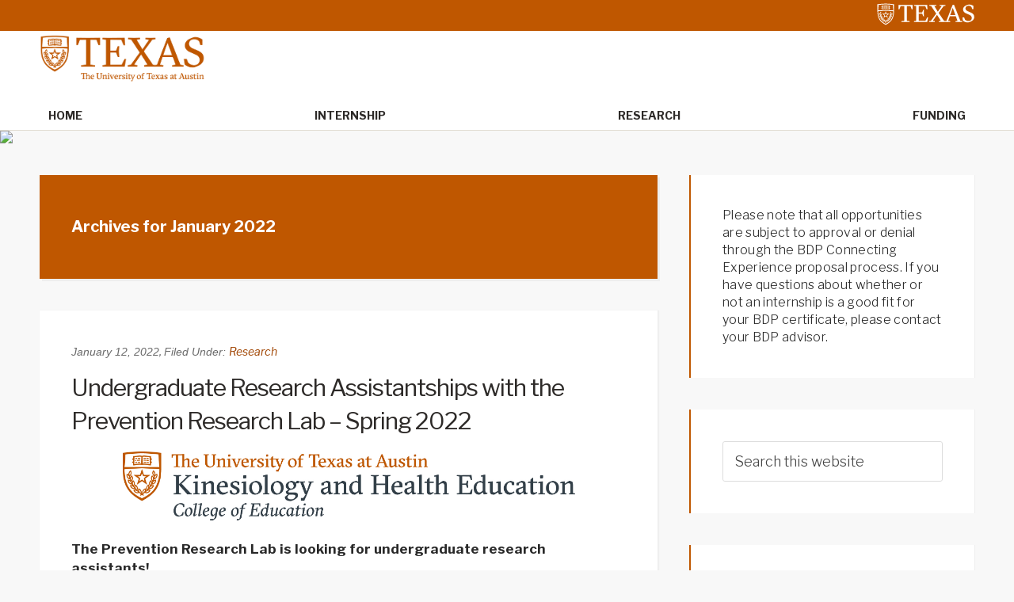

--- FILE ---
content_type: text/html; charset=UTF-8
request_url: http://sites.utexas.edu/ugs-bdp/2022/01/
body_size: 73686
content:
<!DOCTYPE html>
<html lang="en-US">
<head >
<meta charset="UTF-8" />
		<meta name="robots" content="noindex" />
		<meta name="viewport" content="width=device-width, initial-scale=1" />
<title>January 2022</title>
<meta name='robots' content='max-image-preview:large' />

			<style type="text/css">
				.slide-excerpt { width: 35%; }
				.slide-excerpt { top: 0; }
				.slide-excerpt { right: 0; }
				.flexslider { max-width: 1600px; max-height: 460px; }
				.slide-image { max-height: 460px; }
			</style>
			<style type="text/css">
				@media only screen
				and (min-device-width : 320px)
				and (max-device-width : 480px) {
					.slide-excerpt { display: none !important; }
				}
			</style> <link rel='dns-prefetch' href='//static.addtoany.com' />
<link rel='dns-prefetch' href='//cdn.jsdelivr.net' />
<link rel='dns-prefetch' href='//fonts.googleapis.com' />
<link rel="alternate" type="application/rss+xml" title="Bridging Disciplines Programs Opportunities &raquo; Feed" href="https://sites.utexas.edu/ugs-bdp/feed/" />
<link rel="alternate" type="application/rss+xml" title="Bridging Disciplines Programs Opportunities &raquo; Comments Feed" href="https://sites.utexas.edu/ugs-bdp/comments/feed/" />
		<!-- This site uses the Google Analytics by MonsterInsights plugin v9.11.1 - Using Analytics tracking - https://www.monsterinsights.com/ -->
		<!-- Note: MonsterInsights is not currently configured on this site. The site owner needs to authenticate with Google Analytics in the MonsterInsights settings panel. -->
					<!-- No tracking code set -->
				<!-- / Google Analytics by MonsterInsights -->
		<style id='wp-img-auto-sizes-contain-inline-css' type='text/css'>
img:is([sizes=auto i],[sizes^="auto," i]){contain-intrinsic-size:3000px 1500px}
/*# sourceURL=wp-img-auto-sizes-contain-inline-css */
</style>
<link rel='stylesheet' id='jquery.prettyphoto-css' href='http://sites.utexas.edu/ugs-bdp/wp-content/plugins/wp-video-lightbox/css/prettyPhoto.css?ver=6.9' type='text/css' media='all' />
<link rel='stylesheet' id='video-lightbox-css' href='http://sites.utexas.edu/ugs-bdp/wp-content/plugins/wp-video-lightbox/wp-video-lightbox.css?ver=6.9' type='text/css' media='all' />
<link rel='stylesheet' id='education-pro-theme-css' href='http://sites.utexas.edu/ugs-bdp/wp-content/themes/ut-theme/css/master-style-ut-theme.css?ver=3.0.0' type='text/css' media='all' />
<style id='wp-emoji-styles-inline-css' type='text/css'>

	img.wp-smiley, img.emoji {
		display: inline !important;
		border: none !important;
		box-shadow: none !important;
		height: 1em !important;
		width: 1em !important;
		margin: 0 0.07em !important;
		vertical-align: -0.1em !important;
		background: none !important;
		padding: 0 !important;
	}
/*# sourceURL=wp-emoji-styles-inline-css */
</style>
<style id='wp-block-library-inline-css' type='text/css'>
:root{--wp-block-synced-color:#7a00df;--wp-block-synced-color--rgb:122,0,223;--wp-bound-block-color:var(--wp-block-synced-color);--wp-editor-canvas-background:#ddd;--wp-admin-theme-color:#007cba;--wp-admin-theme-color--rgb:0,124,186;--wp-admin-theme-color-darker-10:#006ba1;--wp-admin-theme-color-darker-10--rgb:0,107,160.5;--wp-admin-theme-color-darker-20:#005a87;--wp-admin-theme-color-darker-20--rgb:0,90,135;--wp-admin-border-width-focus:2px}@media (min-resolution:192dpi){:root{--wp-admin-border-width-focus:1.5px}}.wp-element-button{cursor:pointer}:root .has-very-light-gray-background-color{background-color:#eee}:root .has-very-dark-gray-background-color{background-color:#313131}:root .has-very-light-gray-color{color:#eee}:root .has-very-dark-gray-color{color:#313131}:root .has-vivid-green-cyan-to-vivid-cyan-blue-gradient-background{background:linear-gradient(135deg,#00d084,#0693e3)}:root .has-purple-crush-gradient-background{background:linear-gradient(135deg,#34e2e4,#4721fb 50%,#ab1dfe)}:root .has-hazy-dawn-gradient-background{background:linear-gradient(135deg,#faaca8,#dad0ec)}:root .has-subdued-olive-gradient-background{background:linear-gradient(135deg,#fafae1,#67a671)}:root .has-atomic-cream-gradient-background{background:linear-gradient(135deg,#fdd79a,#004a59)}:root .has-nightshade-gradient-background{background:linear-gradient(135deg,#330968,#31cdcf)}:root .has-midnight-gradient-background{background:linear-gradient(135deg,#020381,#2874fc)}:root{--wp--preset--font-size--normal:16px;--wp--preset--font-size--huge:42px}.has-regular-font-size{font-size:1em}.has-larger-font-size{font-size:2.625em}.has-normal-font-size{font-size:var(--wp--preset--font-size--normal)}.has-huge-font-size{font-size:var(--wp--preset--font-size--huge)}.has-text-align-center{text-align:center}.has-text-align-left{text-align:left}.has-text-align-right{text-align:right}.has-fit-text{white-space:nowrap!important}#end-resizable-editor-section{display:none}.aligncenter{clear:both}.items-justified-left{justify-content:flex-start}.items-justified-center{justify-content:center}.items-justified-right{justify-content:flex-end}.items-justified-space-between{justify-content:space-between}.screen-reader-text{border:0;clip-path:inset(50%);height:1px;margin:-1px;overflow:hidden;padding:0;position:absolute;width:1px;word-wrap:normal!important}.screen-reader-text:focus{background-color:#ddd;clip-path:none;color:#444;display:block;font-size:1em;height:auto;left:5px;line-height:normal;padding:15px 23px 14px;text-decoration:none;top:5px;width:auto;z-index:100000}html :where(.has-border-color){border-style:solid}html :where([style*=border-top-color]){border-top-style:solid}html :where([style*=border-right-color]){border-right-style:solid}html :where([style*=border-bottom-color]){border-bottom-style:solid}html :where([style*=border-left-color]){border-left-style:solid}html :where([style*=border-width]){border-style:solid}html :where([style*=border-top-width]){border-top-style:solid}html :where([style*=border-right-width]){border-right-style:solid}html :where([style*=border-bottom-width]){border-bottom-style:solid}html :where([style*=border-left-width]){border-left-style:solid}html :where(img[class*=wp-image-]){height:auto;max-width:100%}:where(figure){margin:0 0 1em}html :where(.is-position-sticky){--wp-admin--admin-bar--position-offset:var(--wp-admin--admin-bar--height,0px)}@media screen and (max-width:600px){html :where(.is-position-sticky){--wp-admin--admin-bar--position-offset:0px}}

/*# sourceURL=wp-block-library-inline-css */
</style><style id='global-styles-inline-css' type='text/css'>
:root{--wp--preset--aspect-ratio--square: 1;--wp--preset--aspect-ratio--4-3: 4/3;--wp--preset--aspect-ratio--3-4: 3/4;--wp--preset--aspect-ratio--3-2: 3/2;--wp--preset--aspect-ratio--2-3: 2/3;--wp--preset--aspect-ratio--16-9: 16/9;--wp--preset--aspect-ratio--9-16: 9/16;--wp--preset--color--black: #000000;--wp--preset--color--cyan-bluish-gray: #abb8c3;--wp--preset--color--white: #ffffff;--wp--preset--color--pale-pink: #f78da7;--wp--preset--color--vivid-red: #cf2e2e;--wp--preset--color--luminous-vivid-orange: #ff6900;--wp--preset--color--luminous-vivid-amber: #fcb900;--wp--preset--color--light-green-cyan: #7bdcb5;--wp--preset--color--vivid-green-cyan: #00d084;--wp--preset--color--pale-cyan-blue: #8ed1fc;--wp--preset--color--vivid-cyan-blue: #0693e3;--wp--preset--color--vivid-purple: #9b51e0;--wp--preset--gradient--vivid-cyan-blue-to-vivid-purple: linear-gradient(135deg,rgb(6,147,227) 0%,rgb(155,81,224) 100%);--wp--preset--gradient--light-green-cyan-to-vivid-green-cyan: linear-gradient(135deg,rgb(122,220,180) 0%,rgb(0,208,130) 100%);--wp--preset--gradient--luminous-vivid-amber-to-luminous-vivid-orange: linear-gradient(135deg,rgb(252,185,0) 0%,rgb(255,105,0) 100%);--wp--preset--gradient--luminous-vivid-orange-to-vivid-red: linear-gradient(135deg,rgb(255,105,0) 0%,rgb(207,46,46) 100%);--wp--preset--gradient--very-light-gray-to-cyan-bluish-gray: linear-gradient(135deg,rgb(238,238,238) 0%,rgb(169,184,195) 100%);--wp--preset--gradient--cool-to-warm-spectrum: linear-gradient(135deg,rgb(74,234,220) 0%,rgb(151,120,209) 20%,rgb(207,42,186) 40%,rgb(238,44,130) 60%,rgb(251,105,98) 80%,rgb(254,248,76) 100%);--wp--preset--gradient--blush-light-purple: linear-gradient(135deg,rgb(255,206,236) 0%,rgb(152,150,240) 100%);--wp--preset--gradient--blush-bordeaux: linear-gradient(135deg,rgb(254,205,165) 0%,rgb(254,45,45) 50%,rgb(107,0,62) 100%);--wp--preset--gradient--luminous-dusk: linear-gradient(135deg,rgb(255,203,112) 0%,rgb(199,81,192) 50%,rgb(65,88,208) 100%);--wp--preset--gradient--pale-ocean: linear-gradient(135deg,rgb(255,245,203) 0%,rgb(182,227,212) 50%,rgb(51,167,181) 100%);--wp--preset--gradient--electric-grass: linear-gradient(135deg,rgb(202,248,128) 0%,rgb(113,206,126) 100%);--wp--preset--gradient--midnight: linear-gradient(135deg,rgb(2,3,129) 0%,rgb(40,116,252) 100%);--wp--preset--font-size--small: 13px;--wp--preset--font-size--medium: 20px;--wp--preset--font-size--large: 36px;--wp--preset--font-size--x-large: 42px;--wp--preset--spacing--20: 0.44rem;--wp--preset--spacing--30: 0.67rem;--wp--preset--spacing--40: 1rem;--wp--preset--spacing--50: 1.5rem;--wp--preset--spacing--60: 2.25rem;--wp--preset--spacing--70: 3.38rem;--wp--preset--spacing--80: 5.06rem;--wp--preset--shadow--natural: 6px 6px 9px rgba(0, 0, 0, 0.2);--wp--preset--shadow--deep: 12px 12px 50px rgba(0, 0, 0, 0.4);--wp--preset--shadow--sharp: 6px 6px 0px rgba(0, 0, 0, 0.2);--wp--preset--shadow--outlined: 6px 6px 0px -3px rgb(255, 255, 255), 6px 6px rgb(0, 0, 0);--wp--preset--shadow--crisp: 6px 6px 0px rgb(0, 0, 0);}:where(.is-layout-flex){gap: 0.5em;}:where(.is-layout-grid){gap: 0.5em;}body .is-layout-flex{display: flex;}.is-layout-flex{flex-wrap: wrap;align-items: center;}.is-layout-flex > :is(*, div){margin: 0;}body .is-layout-grid{display: grid;}.is-layout-grid > :is(*, div){margin: 0;}:where(.wp-block-columns.is-layout-flex){gap: 2em;}:where(.wp-block-columns.is-layout-grid){gap: 2em;}:where(.wp-block-post-template.is-layout-flex){gap: 1.25em;}:where(.wp-block-post-template.is-layout-grid){gap: 1.25em;}.has-black-color{color: var(--wp--preset--color--black) !important;}.has-cyan-bluish-gray-color{color: var(--wp--preset--color--cyan-bluish-gray) !important;}.has-white-color{color: var(--wp--preset--color--white) !important;}.has-pale-pink-color{color: var(--wp--preset--color--pale-pink) !important;}.has-vivid-red-color{color: var(--wp--preset--color--vivid-red) !important;}.has-luminous-vivid-orange-color{color: var(--wp--preset--color--luminous-vivid-orange) !important;}.has-luminous-vivid-amber-color{color: var(--wp--preset--color--luminous-vivid-amber) !important;}.has-light-green-cyan-color{color: var(--wp--preset--color--light-green-cyan) !important;}.has-vivid-green-cyan-color{color: var(--wp--preset--color--vivid-green-cyan) !important;}.has-pale-cyan-blue-color{color: var(--wp--preset--color--pale-cyan-blue) !important;}.has-vivid-cyan-blue-color{color: var(--wp--preset--color--vivid-cyan-blue) !important;}.has-vivid-purple-color{color: var(--wp--preset--color--vivid-purple) !important;}.has-black-background-color{background-color: var(--wp--preset--color--black) !important;}.has-cyan-bluish-gray-background-color{background-color: var(--wp--preset--color--cyan-bluish-gray) !important;}.has-white-background-color{background-color: var(--wp--preset--color--white) !important;}.has-pale-pink-background-color{background-color: var(--wp--preset--color--pale-pink) !important;}.has-vivid-red-background-color{background-color: var(--wp--preset--color--vivid-red) !important;}.has-luminous-vivid-orange-background-color{background-color: var(--wp--preset--color--luminous-vivid-orange) !important;}.has-luminous-vivid-amber-background-color{background-color: var(--wp--preset--color--luminous-vivid-amber) !important;}.has-light-green-cyan-background-color{background-color: var(--wp--preset--color--light-green-cyan) !important;}.has-vivid-green-cyan-background-color{background-color: var(--wp--preset--color--vivid-green-cyan) !important;}.has-pale-cyan-blue-background-color{background-color: var(--wp--preset--color--pale-cyan-blue) !important;}.has-vivid-cyan-blue-background-color{background-color: var(--wp--preset--color--vivid-cyan-blue) !important;}.has-vivid-purple-background-color{background-color: var(--wp--preset--color--vivid-purple) !important;}.has-black-border-color{border-color: var(--wp--preset--color--black) !important;}.has-cyan-bluish-gray-border-color{border-color: var(--wp--preset--color--cyan-bluish-gray) !important;}.has-white-border-color{border-color: var(--wp--preset--color--white) !important;}.has-pale-pink-border-color{border-color: var(--wp--preset--color--pale-pink) !important;}.has-vivid-red-border-color{border-color: var(--wp--preset--color--vivid-red) !important;}.has-luminous-vivid-orange-border-color{border-color: var(--wp--preset--color--luminous-vivid-orange) !important;}.has-luminous-vivid-amber-border-color{border-color: var(--wp--preset--color--luminous-vivid-amber) !important;}.has-light-green-cyan-border-color{border-color: var(--wp--preset--color--light-green-cyan) !important;}.has-vivid-green-cyan-border-color{border-color: var(--wp--preset--color--vivid-green-cyan) !important;}.has-pale-cyan-blue-border-color{border-color: var(--wp--preset--color--pale-cyan-blue) !important;}.has-vivid-cyan-blue-border-color{border-color: var(--wp--preset--color--vivid-cyan-blue) !important;}.has-vivid-purple-border-color{border-color: var(--wp--preset--color--vivid-purple) !important;}.has-vivid-cyan-blue-to-vivid-purple-gradient-background{background: var(--wp--preset--gradient--vivid-cyan-blue-to-vivid-purple) !important;}.has-light-green-cyan-to-vivid-green-cyan-gradient-background{background: var(--wp--preset--gradient--light-green-cyan-to-vivid-green-cyan) !important;}.has-luminous-vivid-amber-to-luminous-vivid-orange-gradient-background{background: var(--wp--preset--gradient--luminous-vivid-amber-to-luminous-vivid-orange) !important;}.has-luminous-vivid-orange-to-vivid-red-gradient-background{background: var(--wp--preset--gradient--luminous-vivid-orange-to-vivid-red) !important;}.has-very-light-gray-to-cyan-bluish-gray-gradient-background{background: var(--wp--preset--gradient--very-light-gray-to-cyan-bluish-gray) !important;}.has-cool-to-warm-spectrum-gradient-background{background: var(--wp--preset--gradient--cool-to-warm-spectrum) !important;}.has-blush-light-purple-gradient-background{background: var(--wp--preset--gradient--blush-light-purple) !important;}.has-blush-bordeaux-gradient-background{background: var(--wp--preset--gradient--blush-bordeaux) !important;}.has-luminous-dusk-gradient-background{background: var(--wp--preset--gradient--luminous-dusk) !important;}.has-pale-ocean-gradient-background{background: var(--wp--preset--gradient--pale-ocean) !important;}.has-electric-grass-gradient-background{background: var(--wp--preset--gradient--electric-grass) !important;}.has-midnight-gradient-background{background: var(--wp--preset--gradient--midnight) !important;}.has-small-font-size{font-size: var(--wp--preset--font-size--small) !important;}.has-medium-font-size{font-size: var(--wp--preset--font-size--medium) !important;}.has-large-font-size{font-size: var(--wp--preset--font-size--large) !important;}.has-x-large-font-size{font-size: var(--wp--preset--font-size--x-large) !important;}
/*# sourceURL=global-styles-inline-css */
</style>

<style id='classic-theme-styles-inline-css' type='text/css'>
/*! This file is auto-generated */
.wp-block-button__link{color:#fff;background-color:#32373c;border-radius:9999px;box-shadow:none;text-decoration:none;padding:calc(.667em + 2px) calc(1.333em + 2px);font-size:1.125em}.wp-block-file__button{background:#32373c;color:#fff;text-decoration:none}
/*# sourceURL=/wp-includes/css/classic-themes.min.css */
</style>
<link rel='stylesheet' id='bs5-transitions-css' href='http://sites.utexas.edu/ugs-bdp/wp-content/themes/ut-theme/navbar/bootstrap/css/transitions.css?ver=6.9' type='text/css' media='all' />
<link rel='stylesheet' id='bs5-navbar-css' href='http://sites.utexas.edu/ugs-bdp/wp-content/themes/ut-theme/navbar/bootstrap/css/navbar.css?ver=6.9' type='text/css' media='all' />
<link rel='stylesheet' id='bs5-dropdown-css' href='http://sites.utexas.edu/ugs-bdp/wp-content/themes/ut-theme/navbar/bootstrap/css/dropdown.css?ver=6.9' type='text/css' media='all' />
<link rel='stylesheet' id='bs5-buttons-css' href='http://sites.utexas.edu/ugs-bdp/wp-content/themes/ut-theme/navbar/bootstrap/css/buttons.css?ver=6.9' type='text/css' media='all' />
<link rel='stylesheet' id='wft-navbar-css-css' href='http://sites.utexas.edu/ugs-bdp/wp-content/themes/ut-theme/navbar/css/wft_navbar.css?ver=6.9' type='text/css' media='all' />
<link rel='stylesheet' id='dashicons-css' href='http://sites.utexas.edu/ugs-bdp/wp-includes/css/dashicons.min.css?ver=6.9' type='text/css' media='all' />
<link rel='stylesheet' id='google-fonts-css' href='//fonts.googleapis.com/css?family=Open+Sans%3A400%2C600%2C300%2C300italic%2C400italic%2C600italic%2C700%2C700italic%2C800%2C800italic&#038;ver=3.0.0' type='text/css' media='all' />
<link rel='stylesheet' id='custom-stylesheet-css' href='http://sites.utexas.edu/ugs-bdp/wp-content/themes/ut-theme/style.css?ver=3.6.1' type='text/css' media='all' />
<link rel='stylesheet' id='font-awesome-css' href='http://sites.utexas.edu/ugs-bdp/wp-content/themes/ut-theme/font/font-awesome/css/font-awesome.min.css?ver=3.6.1' type='text/css' media='all' />
<link rel='stylesheet' id='addtoany-css' href='http://sites.utexas.edu/ugs-bdp/wp-content/plugins/add-to-any/addtoany.min.css?ver=1.16' type='text/css' media='all' />
<link rel='stylesheet' id='slider_styles-css' href='http://sites.utexas.edu/ugs-bdp/wp-content/plugins/genesis-responsive-slider/assets/style.css?ver=1.0.1' type='text/css' media='all' />
<script type="text/javascript" src="http://sites.utexas.edu/ugs-bdp/wp-includes/js/jquery/jquery.min.js?ver=3.7.1" id="jquery-core-js"></script>
<script type="text/javascript" src="http://sites.utexas.edu/ugs-bdp/wp-includes/js/jquery/jquery-migrate.min.js?ver=3.4.1" id="jquery-migrate-js"></script>
<script type="text/javascript" src="http://sites.utexas.edu/ugs-bdp/wp-content/plugins/wp-video-lightbox/js/jquery.prettyPhoto.js?ver=3.1.6" id="jquery.prettyphoto-js"></script>
<script type="text/javascript" id="video-lightbox-js-extra">
/* <![CDATA[ */
var vlpp_vars = {"prettyPhoto_rel":"wp-video-lightbox","animation_speed":"fast","slideshow":"5000","autoplay_slideshow":"false","opacity":"0.80","show_title":"true","allow_resize":"true","allow_expand":"true","default_width":"640","default_height":"480","counter_separator_label":"/","theme":"pp_default","horizontal_padding":"20","hideflash":"false","wmode":"opaque","autoplay":"false","modal":"false","deeplinking":"false","overlay_gallery":"true","overlay_gallery_max":"30","keyboard_shortcuts":"true","ie6_fallback":"true"};
//# sourceURL=video-lightbox-js-extra
/* ]]> */
</script>
<script type="text/javascript" src="http://sites.utexas.edu/ugs-bdp/wp-content/plugins/wp-video-lightbox/js/video-lightbox.js?ver=3.1.6" id="video-lightbox-js"></script>
<script type="text/javascript" id="addtoany-core-js-before">
/* <![CDATA[ */
window.a2a_config=window.a2a_config||{};a2a_config.callbacks=[];a2a_config.overlays=[];a2a_config.templates={};

//# sourceURL=addtoany-core-js-before
/* ]]> */
</script>
<script type="text/javascript" defer src="https://static.addtoany.com/menu/page.js" id="addtoany-core-js"></script>
<script type="text/javascript" defer src="http://sites.utexas.edu/ugs-bdp/wp-content/plugins/add-to-any/addtoany.min.js?ver=1.1" id="addtoany-jquery-js"></script>
<link rel="EditURI" type="application/rsd+xml" title="RSD" href="https://sites.utexas.edu/ugs-bdp/xmlrpc.php?rsd" />
<script>
            WP_VIDEO_LIGHTBOX_VERSION="1.9.12";
            WP_VID_LIGHTBOX_URL="http://sites.utexas.edu/ugs-bdp/wp-content/plugins/wp-video-lightbox";
                        function wpvl_paramReplace(name, string, value) {
                // Find the param with regex
                // Grab the first character in the returned string (should be ? or &)
                // Replace our href string with our new value, passing on the name and delimeter

                var re = new RegExp("[\?&]" + name + "=([^&#]*)");
                var matches = re.exec(string);
                var newString;

                if (matches === null) {
                    // if there are no params, append the parameter
                    newString = string + '?' + name + '=' + value;
                } else {
                    var delimeter = matches[0].charAt(0);
                    newString = string.replace(re, delimeter + name + "=" + value);
                }
                return newString;
            }
            </script><link rel="icon" href="http://sites.utexas.edu/ugs-bdp/wp-content/themes/ut-theme/images/favicon.ico" />
<link rel="next" href="https://sites.utexas.edu/ugs-bdp/2022/01/page/2/" />
</head>
<body class="archive date wp-theme-genesis wp-child-theme-ut-theme header-full-width content-sidebar genesis-breadcrumbs-hidden genesis-footer-widgets-hidden" itemscope itemtype="https://schema.org/WebPage"><div class="site-container"><ul class="genesis-skip-link"><li><a href="#genesis-nav-primary" class="screen-reader-shortcut"> Skip to primary navigation</a></li><li><a href="#genesis-content" class="screen-reader-shortcut"> Skip to main content</a></li><li><a href="#genesis-sidebar-primary" class="screen-reader-shortcut"> Skip to primary sidebar</a></li></ul>	<div class="ut-header">
		<div class="secondary-identification">
					</div>
		<div class="wrap">
			<a href="http://utexas.edu/" class="ut-shield">
				<img alt="UT Shield" src="http://sites.utexas.edu/ugs-bdp/wp-content/themes/ut-theme/images/knockout_university_informal_horizontal_padded.svg"></img>
			</a>
		</div>
	</div>
<nav class="navbar navbar-expand-lg" role="navigation">
  <div class="container-fluid">
    <a href="https://sites.utexas.edu/ugs-bdp/" class="navbar-brand">
      <img src="http://sites.utexas.edu/ugs-bdp/wp-content/themes/ut-theme/images/UTlogo.png" alt="The University of Texas at Austin" class="top-logo">
    </a>
    <button class="navbar-toggler" type="button" data-bs-toggle="collapse" data-bs-target="#wft-primary-navbar" aria-controls="wft-primary-navbar" aria-expanded="false" aria-label="Toggle navigation">
      <span class="navbar-toggler-icon"></span>
    </button>
    <div class="collapse navbar-collapse" id="wft-primary-navbar">
      <ul id="menu-navigation" class="navbar-nav" itemscope itemtype="http://www.schema.org/SiteNavigationElement"><li  id="menu-item-4328" class="menu-item menu-item-type-custom menu-item-object-custom menu-item-4328 nav-item"><a itemprop="url" href="https://sites.utexas.edu/ugs-bdp"><span itemprop="name">Home</span></a></li>
<li  id="menu-item-278" class="menu-item menu-item-type-taxonomy menu-item-object-category menu-item-278 nav-item"><a itemprop="url" href="https://sites.utexas.edu/ugs-bdp/category/internship/"><span itemprop="name">Internship</span></a></li>
<li  id="menu-item-279" class="menu-item menu-item-type-taxonomy menu-item-object-category menu-item-279 nav-item"><a itemprop="url" href="https://sites.utexas.edu/ugs-bdp/category/research/"><span itemprop="name">Research</span></a></li>
<li  id="menu-item-280" class="menu-item menu-item-type-taxonomy menu-item-object-category menu-item-280 nav-item"><a itemprop="url" href="https://sites.utexas.edu/ugs-bdp/category/funding/"><span itemprop="name">Funding</span></a></li>
</ul>       <div class="header-right">
                 </div>
    </div>
  </div>
</nav>
<img src="http://dev.sites.utexas.edu/ugs-bdp/files/2017/07/BDP_Banner_2.jpg" style="display:block; margin:auto"><div class="site-inner"><div class="content-sidebar-wrap"><main class="content" id="genesis-content"><div class="archive-description date-archive-description archive-date"><h1 class="archive-title">Archives for  January 2022</h1></div><article class="post-4971 post type-post status-publish format-standard category-research tag-ethics-leadership-in-health-care tag-patients-practitioners-cultures-of-care tag-social-inequality-health-policy entry" aria-label="Undergraduate Research Assistantships with the Prevention Research Lab – Spring 2022" itemscope itemtype="https://schema.org/CreativeWork"><header class="entry-header"><p class="entry-meta"><time class="entry-time" itemprop="datePublished" datetime="2022-01-12T21:22:36+00:00">January 12, 2022</time>, <span class="entry-categories">Filed Under: <a href="https://sites.utexas.edu/ugs-bdp/category/research/" rel="category tag">Research</a></span></p><h2 class="entry-title" itemprop="headline"><a class="entry-title-link" rel="bookmark" href="https://sites.utexas.edu/ugs-bdp/2022/01/12/undergraduate-research-assistantships-with-the-prevention-research-lab-spring-2022/">Undergraduate Research Assistantships with the Prevention Research Lab – Spring 2022</a></h2>
</header><div class="entry-content" itemprop="text"><p><img decoding="async" class="aligncenter" src="https://sites.edb.utexas.edu/wp-content/themes/coe-2018/static/img/kinesiology-health-education.jpg" alt="Department of kinesiology-health-education" width="571" height="87" /></p>
<p><strong>The Prevention Research Lab is looking for undergraduate research assistants!</strong></p>
<p>The <a href="https://sites.edb.utexas.edu/prl/">Prevention Research Lab</a>, led by Dr. Keryn E. Pasch in the Department of Kinesiology and Health Education, is searching for undergraduate research assistants beginning Spring 22. Undergraduate research assistants (URAs) will work on one of two projects related to the marketing of unhealthy products (fast food, sugar sweetened beverages, and alcohol) during the COVID-19 pandemic. One project will audit the Twitter pages of leading companies that sell these products (e.g., McDonalds, Coca-Cola, Bacardi) with an aim of documenting how social media marketing tactics adapted to the pandemic. Another project will examine television commercials for these products, with the aim of describing how commercial marketing for unhealthy products has changed throughout  the pandemic.</p>
<p>Additional research opportunities such as literature searching, transcribing, and data summaries may be available.</p>
<p><strong>REQUIREMENTS</strong>:</p>
<p>Ability to commit approximately ten hours of work per week during the Spring 2022 semester.</p>
<p>Research lab will still be working remotely so ability to work from home. Attendance at virtual lab meetings encouraged but not required if schedule prohibits.</p>
<p>Prior research experience is a plus but not necessary.</p>
<p>Applicants who are able to commit to two semesters will be given priority. However, if you are graduating in Spring 2022, you will still be considered.</p>
<p><strong>BENEFITS:</strong></p>
<p>Hands-on experience with the research process, with an emphasis on the relationship between advertising and socio-economic disparities.</p>
<p><strong>Bridging Disciplines, Nutrition, or other research credit offered if you qualify </strong>– please let us know if you are considering BDP credit or other research credit when you contact us.</p>
<p>If you are interested in joining the Prevention Research Lab as an undergraduate research assistant, please complete the <a href="https://sites.edb.utexas.edu/prl/join-the-lab/">Undergraduate Research Application found online</a>. Please submit a completed application, along with your résumé, to Jacob Thomas at <a href="mailto:Jacob.Thomas@utexas.edu">Jacob.Thomas@utexas.edu</a>.</p>
<div class="addtoany_share_save_container addtoany_content addtoany_content_bottom"><div class="a2a_kit a2a_kit_size_32 addtoany_list" data-a2a-url="https://sites.utexas.edu/ugs-bdp/2022/01/12/undergraduate-research-assistantships-with-the-prevention-research-lab-spring-2022/" data-a2a-title="Undergraduate Research Assistantships with the Prevention Research Lab – Spring 2022"><a class="a2a_button_facebook" href="https://www.addtoany.com/add_to/facebook?linkurl=https%3A%2F%2Fsites.utexas.edu%2Fugs-bdp%2F2022%2F01%2F12%2Fundergraduate-research-assistantships-with-the-prevention-research-lab-spring-2022%2F&amp;linkname=Undergraduate%20Research%20Assistantships%20with%20the%20Prevention%20Research%20Lab%20%E2%80%93%20Spring%202022" title="Facebook" rel="nofollow noopener" target="_blank"></a><a class="a2a_button_mastodon" href="https://www.addtoany.com/add_to/mastodon?linkurl=https%3A%2F%2Fsites.utexas.edu%2Fugs-bdp%2F2022%2F01%2F12%2Fundergraduate-research-assistantships-with-the-prevention-research-lab-spring-2022%2F&amp;linkname=Undergraduate%20Research%20Assistantships%20with%20the%20Prevention%20Research%20Lab%20%E2%80%93%20Spring%202022" title="Mastodon" rel="nofollow noopener" target="_blank"></a><a class="a2a_button_email" href="https://www.addtoany.com/add_to/email?linkurl=https%3A%2F%2Fsites.utexas.edu%2Fugs-bdp%2F2022%2F01%2F12%2Fundergraduate-research-assistantships-with-the-prevention-research-lab-spring-2022%2F&amp;linkname=Undergraduate%20Research%20Assistantships%20with%20the%20Prevention%20Research%20Lab%20%E2%80%93%20Spring%202022" title="Email" rel="nofollow noopener" target="_blank"></a><a class="a2a_dd addtoany_share_save addtoany_share" href="https://www.addtoany.com/share"></a></div></div></div><footer class="entry-footer"></footer></article><article class="post-4967 post type-post status-publish format-standard category-internship tag-children-society tag-ethics-leadership-in-health-care tag-patients-practitioners-cultures-of-care tag-social-inequality-health-policy entry" aria-label="Fieldwork Internships with Brighter Bites &#8211; Spring 22" itemscope itemtype="https://schema.org/CreativeWork"><header class="entry-header"><p class="entry-meta"><time class="entry-time" itemprop="datePublished" datetime="2022-01-11T15:54:59+00:00">January 11, 2022</time>, <span class="entry-categories">Filed Under: <a href="https://sites.utexas.edu/ugs-bdp/category/internship/" rel="category tag">Internship</a></span></p><h2 class="entry-title" itemprop="headline"><a class="entry-title-link" rel="bookmark" href="https://sites.utexas.edu/ugs-bdp/2022/01/11/fieldwork-internships-with-brighter-bites-spring-22/">Fieldwork Internships with Brighter Bites &#8211; Spring 22</a></h2>
</header><div class="entry-content" itemprop="text"><h2><a href="https://sites.utexas.edu/ugs-bdp/wp-content/uploads/sites/2746/2020/11/bb-logo-01.png"><img decoding="async" class=" wp-image-4230 aligncenter" src="https://sites.utexas.edu/ugs-bdp/wp-content/uploads/sites/2746/2020/11/bb-logo-01.png" alt="" width="270" height="185" srcset="https://sites.utexas.edu/ugs-bdp/wp-content/uploads/sites/2746/2020/11/bb-logo-01.png 254w, https://sites.utexas.edu/ugs-bdp/wp-content/uploads/sites/2746/2020/11/bb-logo-01-100x69.png 100w, https://sites.utexas.edu/ugs-bdp/wp-content/uploads/sites/2746/2020/11/bb-logo-01-150x103.png 150w, https://sites.utexas.edu/ugs-bdp/wp-content/uploads/sites/2746/2020/11/bb-logo-01-200x137.png 200w" sizes="(max-width: 270px) 100vw, 270px" /></a></h2>
<h2>About Brighter Bites</h2>
<p>Brighter Bites is a nonprofit that creates communities of health through fresh food with the goal of changing behavior among children and their families to prevent obesity and achieve long-term health. Brighter Bites is an evidence-based, multi-component elementary school, preschool, and summer camp program that provides reliable access to fruits and vegetables, nutrition education, and consistent exposure to recipes and messages that feature fresh food.</p>
<p>Since 2012, Brighter Bites has provided more than 19 million pounds of produce and 100,000s of nutrition education materials to more than 53,000 families and teachers in Houston, Dallas, Austin, New York City, Washington D.C., and Southwest Florida.</p>
<p>More information can be found <a href="https://www.brighterbites.org/our-story/">here</a>!</p>
<h2>Fieldwork Internship Overview</h2>
<p>Brighter Bites offers fieldwork internships in our programming department to students and non-students interested in public health, nutrition, and nonprofit work. Fieldwork internships are ideal for anyone who wants to gain experience working with a public health nonprofit or students who <strong>only</strong> need to fulfill community fieldwork hours required by their school/program. Fieldwork interns are exposed to all components of Brighter Bites programming to gain a well-rounded understanding of how a public health community nutrition non-profit operates.</p>
<p>Programming fieldwork internships are offered in three cohorts &#8211; fall, spring, and summer (dates vary based on city). Applicants who can commit to the full school year (fall + spring cohorts) preferred, but candidates who can commit to only one semester are also encouraged to apply.</p>
<h2>Position Description</h2>
<ul>
<li>Collaborates with Brighter Bites Program Director, Manager, Coordinators, and Associates in the field and office.</li>
<li>Completes Learning Objective reflections provided by manager by specified deadlines (10%).</li>
<li>Assists Program Coordinators and Associates with fieldwork (90%), including, but not limited to:
<ul>
<li>Working and communicating effectively with key site contacts, site volunteers, and<br />
families to create a friendly, fun, and health-conscious environment and to offer guidance and support for nutrition and culinary inquiries.</li>
<li>Participating in the bagging process, including setting up, bagging produce, monitoring volunteers, initiating and participating in clean-up efforts, delivering bags to teachers’ classrooms, and distributing bags and educational materials to parent and community volunteers.</li>
<li>Participating in the distribution process, including setting up, encouraging families to try the recipe sample, recording family participation on rosters, distributing nutrition education materials and produce to families, playing educational games with children, administering surveys to parents/guardians, and helping families to their cars.</li>
<li>Motivating site staff, volunteers, and families to engage with Brighter Bites staff.</li>
<li>Assisting Brighter Bites staff with preparation of weekly food samples, teaching student nutrition lessons, nutrition material development, and fieldwork photography as needed.</li>
</ul>
</li>
<li>Assists team with other small projects on an as-needed basis.</li>
</ul>
<h2>Requirements</h2>
<ul>
<li>Commit to a minimum of 8 hrs/week Monday &#8211; Friday; mostly fieldwork.</li>
<li>Conversational Spanish language skills a plus.</li>
<li>Must be able to travel independently to office and school sites around city area.</li>
<li>Must be able to lift boxes/bags weighing up to 50 pounds each on a continuous basis.<br />
Displayed interest in nutrition education, public health, dietetics, food justice, culinary arts, and/or childhood obesity prevention.</li>
<li>A passion for sharing the power of fresh food with others, especially elementary-age children in an educational setting.</li>
<li>A positive and energetic attitude and initiative.</li>
<li>Exceptional customer service skills.</li>
<li>Basic culinary, math, and computer skills.</li>
</ul>
<h2>How to Apply</h2>
<p>To apply, please fill out the Programming Internship Application at <a href="https://fs27.formsite.com/brighterbites/form33/index.html">this link</a>.</p>
<h2>Brighter Bites &amp; COVID-19</h2>
<p>Safety is still a priority for us, so we are following local and CDC recommendations, including wearing masks, gloves, and practicing social distancing. We are committed to building healthy communities through fresh food, serving 18 Austin elementary schools by supporting their nutrition education and hosting free produce distributions.</p>
<div class="addtoany_share_save_container addtoany_content addtoany_content_bottom"><div class="a2a_kit a2a_kit_size_32 addtoany_list" data-a2a-url="https://sites.utexas.edu/ugs-bdp/2022/01/11/fieldwork-internships-with-brighter-bites-spring-22/" data-a2a-title="Fieldwork Internships with Brighter Bites – Spring 22"><a class="a2a_button_facebook" href="https://www.addtoany.com/add_to/facebook?linkurl=https%3A%2F%2Fsites.utexas.edu%2Fugs-bdp%2F2022%2F01%2F11%2Ffieldwork-internships-with-brighter-bites-spring-22%2F&amp;linkname=Fieldwork%20Internships%20with%20Brighter%20Bites%20%E2%80%93%20Spring%2022" title="Facebook" rel="nofollow noopener" target="_blank"></a><a class="a2a_button_mastodon" href="https://www.addtoany.com/add_to/mastodon?linkurl=https%3A%2F%2Fsites.utexas.edu%2Fugs-bdp%2F2022%2F01%2F11%2Ffieldwork-internships-with-brighter-bites-spring-22%2F&amp;linkname=Fieldwork%20Internships%20with%20Brighter%20Bites%20%E2%80%93%20Spring%2022" title="Mastodon" rel="nofollow noopener" target="_blank"></a><a class="a2a_button_email" href="https://www.addtoany.com/add_to/email?linkurl=https%3A%2F%2Fsites.utexas.edu%2Fugs-bdp%2F2022%2F01%2F11%2Ffieldwork-internships-with-brighter-bites-spring-22%2F&amp;linkname=Fieldwork%20Internships%20with%20Brighter%20Bites%20%E2%80%93%20Spring%2022" title="Email" rel="nofollow noopener" target="_blank"></a><a class="a2a_dd addtoany_share_save addtoany_share" href="https://www.addtoany.com/share"></a></div></div></div><footer class="entry-footer"></footer></article><article class="post-4965 post type-post status-publish format-standard category-internship tag-environment tag-human-rights-social-justice tag-social-inequality-health-policy entry" aria-label="Internships with Well Aware &#8211; Spring 2022" itemscope itemtype="https://schema.org/CreativeWork"><header class="entry-header"><p class="entry-meta"><time class="entry-time" itemprop="datePublished" datetime="2022-01-11T11:08:12+00:00">January 11, 2022</time>, <span class="entry-categories">Filed Under: <a href="https://sites.utexas.edu/ugs-bdp/category/internship/" rel="category tag">Internship</a></span></p><h2 class="entry-title" itemprop="headline"><a class="entry-title-link" rel="bookmark" href="https://sites.utexas.edu/ugs-bdp/2022/01/11/internships-with-well-aware-spring-2022/">Internships with Well Aware &#8211; Spring 2022</a></h2>
</header><div class="entry-content" itemprop="text"><p><img fetchpriority="high" decoding="async" class="n3VNCb aligncenter" src="https://media-exp1.licdn.com/dms/image/C4D0BAQHfedNpM0jcCQ/company-logo_200_200/0/1519887686667?e=2159024400&amp;v=beta&amp;t=Mbh_DX6SpetQM90spn8-y6tyk-Sn6POfgmrF0ow0wEY" alt="Well Aware Nonprofit | LinkedIn" width="331" height="331" data-noaft="1" /></p>
<p>Well Aware currently offers an unpaid position of <strong>Office Intern</strong>. This internship handles miscellaneous tasks such as running errands, writing thank you notes, volunteering at events, and supporting general administration and office management.</p>
<p><strong>Overview of Well Aware’s Internship program</strong><strong> </strong></p>
<p>Well Aware’s internship program is designed to provide undergraduate and graduate students with a high-level educational experience in the day-to-day programs and operations of a small, lean nonprofit. Interns are encouraged to ask questions regarding implementation of clean water systems in Africa, community development, training and education in Well Aware’s project regions, development and fundraising work, and organization and administration of nonprofit management.</p>
<p>Interns will be assigned a supervisor that will oversee and guide their experience.</p>
<p><strong>Other responsibilities may include: </strong></p>
<ul>
<li>Writing thank you notes to donors</li>
<li>Various office tasks which may sometimes include errands</li>
<li>Maintaining donor and grant databases and files, including calendaring deadlines, logging donations, generating and sending donor acknowledgements, logging donor appreciation efforts</li>
<li>Supporting staff with logistics associated with special events, including assisting with the creation of invitation list, all logistics, soliciting sponsors, communicating with venue and vendors</li>
<li>Attending/Volunteering at special events</li>
</ul>
<p><strong>Ideal Candidates Must: </strong></p>
<ul>
<li>Be responsible, flexible, hard-working, ethical, and committed to the mission of Well Aware</li>
<li>Possess a high level of organizational skills and be detail oriented</li>
<li>Possess solid oral and written communication skills</li>
<li>Be skilled at a variety of computer skills, e.g., Google Drive, Microsoft Word, Excel, PowerPoint and Adobe Acrobat</li>
<li>Be able to operate standard office equipment</li>
<li>Able to handle multiple task at one time</li>
<li>Possess an interest in a nonprofit career</li>
<li>Available for at least 10 hours a week</li>
</ul>
<p>How to apply?</p>
<p>Send your resume, availability and motivation statement to our office manager,</p>
<p>Amy Prewitt – amy@wellawareworld.org</p>
<hr />
<p>Well Aware currently offers an unpaid position of <strong>Social Media Intern</strong>. You will be devoted to all of our media channels (Facebook, Twitter, Instagram, LinkedIn, etc.); this includes assisting in content creation, post scheduling, message responses, and staying up to date on best practices. Social Media Intern must be available a minimum of 10 hours per week.</p>
<p><strong>Overview of Well Aware’s Internship program:</strong></p>
<p>Well Aware’s internship program is designed to provide undergraduate and graduate students with a high-level educational experience in the day-to-day programs and operations of a small, lean nonprofit. Interns are encouraged to ask questions regarding implementation of clean water systems in Africa, community development, training and education in Well Aware’s project regions, development and fundraising work, and organization and administration of nonprofit management.</p>
<p>Interns will be assigned a supervisor that will oversee and guide their experience.</p>
<p><strong>Other responsibilities may include:</strong></p>
<ul>
<li>Conducting prospect research on individual, foundation, and corporate donors</li>
<li>Maintaining donor and grant databases and files, including calendaring deadlines, logging donations, generating and sending donor acknowledgements, logging donor appreciation efforts</li>
<li>Supporting staff with logistics associated with special events, including assisting with the creation of invitation list, all logistics, soliciting sponsors, communicating with venue and vendors</li>
<li>Attending/Volunteering at special events</li>
<li>Tracking and evaluating all development efforts</li>
<li>Working with Board of Directors Development Committee to implement development strategies</li>
</ul>
<p><strong>Ideal Candidates Must:</strong></p>
<ul>
<li>Be responsible, flexible, hard‐working, ethical, and committed to the mission of Well Aware</li>
<li>Possess a high level of organizational skills and be detail oriented</li>
<li>Possess solid oral and written communication skills</li>
<li>Be skilled at a variety of computer skills, e.g., Google Drive, Microsoft Word, Excel, PowerPoint and Adobe Acrobat</li>
<li>Be able to operate standard office equipment</li>
<li>Able to handle multiple tasks at one time</li>
<li>Possess an interest in a nonprofit career ‐ particularly development and fundraising</li>
</ul>
<p><strong>How to apply?</strong></p>
<p>Send your resume, availability and motivation statement to our office manager,</p>
<p>Amy Prewitt – <a href="mailto:astrid@wellawareworld.org">amy@wellawareworld.org</a></p>
<div class="addtoany_share_save_container addtoany_content addtoany_content_bottom"><div class="a2a_kit a2a_kit_size_32 addtoany_list" data-a2a-url="https://sites.utexas.edu/ugs-bdp/2022/01/11/internships-with-well-aware-spring-2022/" data-a2a-title="Internships with Well Aware – Spring 2022"><a class="a2a_button_facebook" href="https://www.addtoany.com/add_to/facebook?linkurl=https%3A%2F%2Fsites.utexas.edu%2Fugs-bdp%2F2022%2F01%2F11%2Finternships-with-well-aware-spring-2022%2F&amp;linkname=Internships%20with%20Well%20Aware%20%E2%80%93%20Spring%202022" title="Facebook" rel="nofollow noopener" target="_blank"></a><a class="a2a_button_mastodon" href="https://www.addtoany.com/add_to/mastodon?linkurl=https%3A%2F%2Fsites.utexas.edu%2Fugs-bdp%2F2022%2F01%2F11%2Finternships-with-well-aware-spring-2022%2F&amp;linkname=Internships%20with%20Well%20Aware%20%E2%80%93%20Spring%202022" title="Mastodon" rel="nofollow noopener" target="_blank"></a><a class="a2a_button_email" href="https://www.addtoany.com/add_to/email?linkurl=https%3A%2F%2Fsites.utexas.edu%2Fugs-bdp%2F2022%2F01%2F11%2Finternships-with-well-aware-spring-2022%2F&amp;linkname=Internships%20with%20Well%20Aware%20%E2%80%93%20Spring%202022" title="Email" rel="nofollow noopener" target="_blank"></a><a class="a2a_dd addtoany_share_save addtoany_share" href="https://www.addtoany.com/share"></a></div></div></div><footer class="entry-footer"></footer></article><div class="archive-pagination pagination" role="navigation" aria-label="Pagination"><ul><li class="active" ><a href="https://sites.utexas.edu/ugs-bdp/2022/01/" aria-current="page"><span class="screen-reader-text">Page</span> 1</a></li>
<li><a href="https://sites.utexas.edu/ugs-bdp/2022/01/page/2/"><span class="screen-reader-text">Page</span> 2</a></li>
<li class="pagination-next"><a href="https://sites.utexas.edu/ugs-bdp/2022/01/page/2/" ><span class="screen-reader-text">Go to</span> Next Page &#x000BB;</a></li>
</ul></div>
</main><aside class="sidebar sidebar-primary widget-area" role="complementary" aria-label="Primary Sidebar" itemscope itemtype="https://schema.org/WPSideBar" id="genesis-sidebar-primary"><h2 class="genesis-sidebar-title screen-reader-text">Primary Sidebar</h2><section id="text-3" class="widget widget_text"><div class="widget-wrap">			<div class="textwidget">Please note that all opportunities are subject to approval or denial through the BDP Connecting Experience proposal process. If you have questions about whether or not an internship is a good fit for your BDP certificate, please contact your BDP advisor.</div>
		</div></section>
<section id="search-3" class="widget widget_search"><div class="widget-wrap"><form class="search-form" itemprop="potentialAction" itemscope itemtype="https://schema.org/SearchAction" method="get" action="https://sites.utexas.edu/ugs-bdp/" role="search">
	<input class="search-form-input" type="search" itemprop="query-input" name="s" id="searchform-1" placeholder="Search this website" aria-label="searchform-1">
	<input class="search-form-submit" type="submit" value="Search"><meta itemprop="target" content="http://qual.sites.utexas.edu/102219/?s={s}"></form></div></section>
<section id="categories-2" class="widget widget_categories"><div class="widget-wrap"><h3 class="widgettitle widget-title">Categories</h3>

			<ul>
					<li class="cat-item cat-item-109304"><a href="https://sites.utexas.edu/ugs-bdp/category/employment-opportunity/">Employment Opportunity</a>
</li>
	<li class="cat-item cat-item-1592"><a href="https://sites.utexas.edu/ugs-bdp/category/event/">Event</a>
</li>
	<li class="cat-item cat-item-951"><a href="https://sites.utexas.edu/ugs-bdp/tag/funding/">Funding</a>
</li>
	<li class="cat-item cat-item-1244"><a href="https://sites.utexas.edu/ugs-bdp/category/internship/">Internship</a>
</li>
	<li class="cat-item cat-item-51"><a href="https://sites.utexas.edu/ugs-bdp/category/research/">Research</a>
</li>
	<li class="cat-item cat-item-1"><a href="https://sites.utexas.edu/ugs-bdp/category/internship/uncategorized/">Uncategorized</a>
</li>
			</ul>

			</div></section>

		<section id="recent-posts-2" class="widget widget_recent_entries"><div class="widget-wrap">
		<h3 class="widgettitle widget-title">Recent Posts</h3>

		<ul>
											<li>
					<a href="https://sites.utexas.edu/ugs-bdp/2025/12/18/spring-and-fall-2026-internship-center-for-child-protection/">Spring and Fall 2026 Internship: Center for Child Protection</a>
									</li>
											<li>
					<a href="https://sites.utexas.edu/ugs-bdp/2025/12/12/spring-2026-resource-recovery-internship-ut-surplus-reuse-store-saturday/">Spring 2026: Resource Recovery Internship &#8211; UT Surplus Reuse Store (Saturday)</a>
									</li>
											<li>
					<a href="https://sites.utexas.edu/ugs-bdp/2025/12/12/resource-recovery-internship-ut-surplus-reuse-store-thursday/">Spring 2026: Resource Recovery Internship UT Surplus Reuse Store (Thursday)</a>
									</li>
											<li>
					<a href="https://sites.utexas.edu/ugs-bdp/2025/12/03/due-this-week-friday-december-5th-spring-2026-internship-wye-river-group/">Due this week Friday, December 5th: Spring 2026 Internship: Wye River Group</a>
									</li>
											<li>
					<a href="https://sites.utexas.edu/ugs-bdp/2025/11/21/spring-summer-and-fall-semesters-judicial-intern-judge-martinez-jones/">Spring, Summer, and Fall Semesters: Judicial Intern: Judge Martinez Jones</a>
									</li>
					</ul>

		</div></section>
<section id="tag_cloud-2" class="widget widget_tag_cloud"><div class="widget-wrap"><h3 class="widgettitle widget-title">Tags</h3>
<div class="tagcloud"><a href="https://sites.utexas.edu/ugs-bdp/tag/children-society/" class="tag-cloud-link tag-link-106815 tag-link-position-1" style="font-size: 20.910505836576pt;" aria-label="Children &amp; Society (470 items)">Children &amp; Society</a>
<a href="https://sites.utexas.edu/ugs-bdp/tag/children-and-society/" class="tag-cloud-link tag-link-2380333 tag-link-position-2" style="font-size: 8pt;" aria-label="Children and Society (1 item)">Children and Society</a>
<a href="https://sites.utexas.edu/ugs-bdp/tag/conflict-resolution-peace-studies/" class="tag-cloud-link tag-link-106986 tag-link-position-3" style="font-size: 17.315175097276pt;" aria-label="Conflict Resolution &amp; Peace Studies (101 items)">Conflict Resolution &amp; Peace Studies</a>
<a href="https://sites.utexas.edu/ugs-bdp/tag/criminal-law-justice-and-inequality/" class="tag-cloud-link tag-link-2380330 tag-link-position-4" style="font-size: 12.902723735409pt;" aria-label="Criminal Law Justice and Inequality (15 items)">Criminal Law Justice and Inequality</a>
<a href="https://sites.utexas.edu/ugs-bdp/tag/design-strategies/" class="tag-cloud-link tag-link-519412 tag-link-position-5" style="font-size: 13.066147859922pt;" aria-label="Design Strategies (16 items)">Design Strategies</a>
<a href="https://sites.utexas.edu/ugs-bdp/tag/digital-arts-media/" class="tag-cloud-link tag-link-107193 tag-link-position-6" style="font-size: 18.677042801556pt;" aria-label="Digital Arts &amp; Media (182 items)">Digital Arts &amp; Media</a>
<a href="https://sites.utexas.edu/ugs-bdp/tag/environment/" class="tag-cloud-link tag-link-479 tag-link-position-7" style="font-size: 19.003891050584pt;" aria-label="Environment &amp; Sustainability (209 items)">Environment &amp; Sustainability</a>
<a href="https://sites.utexas.edu/ugs-bdp/tag/ethics-leadership/" class="tag-cloud-link tag-link-107588 tag-link-position-8" style="font-size: 18.077821011673pt;" aria-label="Ethics &amp; Leadership (141 items)">Ethics &amp; Leadership</a>
<a href="https://sites.utexas.edu/ugs-bdp/tag/ethics-leadership-in-business/" class="tag-cloud-link tag-link-109307 tag-link-position-9" style="font-size: 16.933852140078pt;" aria-label="Ethics &amp; Leadership in Business (86 items)">Ethics &amp; Leadership in Business</a>
<a href="https://sites.utexas.edu/ugs-bdp/tag/ethics-leadership-in-health-care/" class="tag-cloud-link tag-link-109308 tag-link-position-10" style="font-size: 18.023346303502pt;" aria-label="Ethics &amp; Leadership in Health Care (137 items)">Ethics &amp; Leadership in Health Care</a>
<a href="https://sites.utexas.edu/ugs-bdp/tag/ethics-leadership-in-law-politics-government/" class="tag-cloud-link tag-link-109314 tag-link-position-11" style="font-size: 18.785992217899pt;" aria-label="Ethics &amp; Leadership in Law Politics &amp; Government (189 items)">Ethics &amp; Leadership in Law Politics &amp; Government</a>
<a href="https://sites.utexas.edu/ugs-bdp/tag/ethics-leadership-in-the-media/" class="tag-cloud-link tag-link-109315 tag-link-position-12" style="font-size: 16.443579766537pt;" aria-label="Ethics &amp; Leadership in the Media (69 items)">Ethics &amp; Leadership in the Media</a>
<a href="https://sites.utexas.edu/ugs-bdp/tag/funding/" class="tag-cloud-link tag-link-951 tag-link-position-13" style="font-size: 9.6342412451362pt;" aria-label="Funding (3 items)">Funding</a>
<a href="https://sites.utexas.edu/ugs-bdp/tag/global-studies/" class="tag-cloud-link tag-link-107835 tag-link-position-14" style="font-size: 17.696498054475pt;" aria-label="Global Studies (119 items)">Global Studies</a>
<a href="https://sites.utexas.edu/ugs-bdp/tag/human-rights-social-justice/" class="tag-cloud-link tag-link-108206 tag-link-position-15" style="font-size: 20.420233463035pt;" aria-label="Human Rights &amp; Social Justice (375 items)">Human Rights &amp; Social Justice</a>
<a href="https://sites.utexas.edu/ugs-bdp/tag/innovation-creativity-entrepreneurship/" class="tag-cloud-link tag-link-109299 tag-link-position-16" style="font-size: 18.622568093385pt;" aria-label="Innovation Creativity &amp; Entrepreneurship (176 items)">Innovation Creativity &amp; Entrepreneurship</a>
<a href="https://sites.utexas.edu/ugs-bdp/tag/museum/" class="tag-cloud-link tag-link-2380331 tag-link-position-17" style="font-size: 8pt;" aria-label="museum (1 item)">museum</a>
<a href="https://sites.utexas.edu/ugs-bdp/tag/museum-studies/" class="tag-cloud-link tag-link-33190 tag-link-position-18" style="font-size: 16.824902723735pt;" aria-label="Museum Studies (83 items)">Museum Studies</a>
<a href="https://sites.utexas.edu/ugs-bdp/tag/non-profits-social-entrepreneurship/" class="tag-cloud-link tag-link-2380332 tag-link-position-19" style="font-size: 10.996108949416pt;" aria-label="Non-profits &amp; Social Entrepreneurship (6 items)">Non-profits &amp; Social Entrepreneurship</a>
<a href="https://sites.utexas.edu/ugs-bdp/tag/paid/" class="tag-cloud-link tag-link-2380326 tag-link-position-20" style="font-size: 13.338521400778pt;" aria-label="Paid (18 items)">Paid</a>
<a href="https://sites.utexas.edu/ugs-bdp/tag/paid-internship/" class="tag-cloud-link tag-link-519411 tag-link-position-21" style="font-size: 16.007782101167pt;" aria-label="Paid Internship (58 items)">Paid Internship</a>
<a href="https://sites.utexas.edu/ugs-bdp/tag/patients-practitioners-cultures-of-care/" class="tag-cloud-link tag-link-2380325 tag-link-position-22" style="font-size: 16.715953307393pt;" aria-label="Patients Practitioners &amp; Cultures of Care (78 items)">Patients Practitioners &amp; Cultures of Care</a>
<a href="https://sites.utexas.edu/ugs-bdp/tag/public-policy/" class="tag-cloud-link tag-link-2441 tag-link-position-23" style="font-size: 19.167315175097pt;" aria-label="Public Policy (223 items)">Public Policy</a>
<a href="https://sites.utexas.edu/ugs-bdp/tag/scholarship/" class="tag-cloud-link tag-link-4439 tag-link-position-24" style="font-size: 8pt;" aria-label="Scholarship (1 item)">Scholarship</a>
<a href="https://sites.utexas.edu/ugs-bdp/tag/smart-cities/" class="tag-cloud-link tag-link-2013672 tag-link-position-25" style="font-size: 8.9805447470817pt;" aria-label="Smart Cities (2 items)">Smart Cities</a>
<a href="https://sites.utexas.edu/ugs-bdp/tag/social-entrepreneurship-non-profits/" class="tag-cloud-link tag-link-108543 tag-link-position-26" style="font-size: 22pt;" aria-label="Social Entrepreneurship &amp; Non-Profits (742 items)">Social Entrepreneurship &amp; Non-Profits</a>
<a href="https://sites.utexas.edu/ugs-bdp/tag/social-inequality-health-policy/" class="tag-cloud-link tag-link-109296 tag-link-position-27" style="font-size: 21.346303501946pt;" aria-label="Social Inequality Health &amp; Policy (564 items)">Social Inequality Health &amp; Policy</a></div>
</div></section>
<section id="archives-2" class="widget widget_archive"><div class="widget-wrap"><h3 class="widgettitle widget-title">Archives</h3>

			<ul>
					<li><a href='https://sites.utexas.edu/ugs-bdp/2025/12/'>December 2025</a></li>
	<li><a href='https://sites.utexas.edu/ugs-bdp/2025/11/'>November 2025</a></li>
	<li><a href='https://sites.utexas.edu/ugs-bdp/2025/10/'>October 2025</a></li>
	<li><a href='https://sites.utexas.edu/ugs-bdp/2025/09/'>September 2025</a></li>
	<li><a href='https://sites.utexas.edu/ugs-bdp/2025/08/'>August 2025</a></li>
	<li><a href='https://sites.utexas.edu/ugs-bdp/2025/07/'>July 2025</a></li>
	<li><a href='https://sites.utexas.edu/ugs-bdp/2025/04/'>April 2025</a></li>
	<li><a href='https://sites.utexas.edu/ugs-bdp/2025/03/'>March 2025</a></li>
	<li><a href='https://sites.utexas.edu/ugs-bdp/2025/02/'>February 2025</a></li>
	<li><a href='https://sites.utexas.edu/ugs-bdp/2025/01/'>January 2025</a></li>
	<li><a href='https://sites.utexas.edu/ugs-bdp/2024/12/'>December 2024</a></li>
	<li><a href='https://sites.utexas.edu/ugs-bdp/2024/11/'>November 2024</a></li>
	<li><a href='https://sites.utexas.edu/ugs-bdp/2024/10/'>October 2024</a></li>
	<li><a href='https://sites.utexas.edu/ugs-bdp/2024/08/'>August 2024</a></li>
	<li><a href='https://sites.utexas.edu/ugs-bdp/2024/07/'>July 2024</a></li>
	<li><a href='https://sites.utexas.edu/ugs-bdp/2024/04/'>April 2024</a></li>
	<li><a href='https://sites.utexas.edu/ugs-bdp/2024/01/'>January 2024</a></li>
	<li><a href='https://sites.utexas.edu/ugs-bdp/2023/12/'>December 2023</a></li>
	<li><a href='https://sites.utexas.edu/ugs-bdp/2023/11/'>November 2023</a></li>
	<li><a href='https://sites.utexas.edu/ugs-bdp/2023/10/'>October 2023</a></li>
	<li><a href='https://sites.utexas.edu/ugs-bdp/2023/09/'>September 2023</a></li>
	<li><a href='https://sites.utexas.edu/ugs-bdp/2023/08/'>August 2023</a></li>
	<li><a href='https://sites.utexas.edu/ugs-bdp/2023/07/'>July 2023</a></li>
	<li><a href='https://sites.utexas.edu/ugs-bdp/2023/05/'>May 2023</a></li>
	<li><a href='https://sites.utexas.edu/ugs-bdp/2023/04/'>April 2023</a></li>
	<li><a href='https://sites.utexas.edu/ugs-bdp/2023/03/'>March 2023</a></li>
	<li><a href='https://sites.utexas.edu/ugs-bdp/2023/02/'>February 2023</a></li>
	<li><a href='https://sites.utexas.edu/ugs-bdp/2022/11/'>November 2022</a></li>
	<li><a href='https://sites.utexas.edu/ugs-bdp/2022/10/'>October 2022</a></li>
	<li><a href='https://sites.utexas.edu/ugs-bdp/2022/08/'>August 2022</a></li>
	<li><a href='https://sites.utexas.edu/ugs-bdp/2022/07/'>July 2022</a></li>
	<li><a href='https://sites.utexas.edu/ugs-bdp/2022/06/'>June 2022</a></li>
	<li><a href='https://sites.utexas.edu/ugs-bdp/2022/05/'>May 2022</a></li>
	<li><a href='https://sites.utexas.edu/ugs-bdp/2022/03/'>March 2022</a></li>
	<li><a href='https://sites.utexas.edu/ugs-bdp/2022/01/' aria-current="page">January 2022</a></li>
	<li><a href='https://sites.utexas.edu/ugs-bdp/2021/12/'>December 2021</a></li>
	<li><a href='https://sites.utexas.edu/ugs-bdp/2021/11/'>November 2021</a></li>
	<li><a href='https://sites.utexas.edu/ugs-bdp/2021/10/'>October 2021</a></li>
	<li><a href='https://sites.utexas.edu/ugs-bdp/2021/09/'>September 2021</a></li>
	<li><a href='https://sites.utexas.edu/ugs-bdp/2021/08/'>August 2021</a></li>
	<li><a href='https://sites.utexas.edu/ugs-bdp/2021/07/'>July 2021</a></li>
	<li><a href='https://sites.utexas.edu/ugs-bdp/2021/06/'>June 2021</a></li>
	<li><a href='https://sites.utexas.edu/ugs-bdp/2021/05/'>May 2021</a></li>
	<li><a href='https://sites.utexas.edu/ugs-bdp/2021/04/'>April 2021</a></li>
	<li><a href='https://sites.utexas.edu/ugs-bdp/2021/03/'>March 2021</a></li>
	<li><a href='https://sites.utexas.edu/ugs-bdp/2021/02/'>February 2021</a></li>
	<li><a href='https://sites.utexas.edu/ugs-bdp/2021/01/'>January 2021</a></li>
	<li><a href='https://sites.utexas.edu/ugs-bdp/2020/12/'>December 2020</a></li>
	<li><a href='https://sites.utexas.edu/ugs-bdp/2020/11/'>November 2020</a></li>
	<li><a href='https://sites.utexas.edu/ugs-bdp/2020/10/'>October 2020</a></li>
	<li><a href='https://sites.utexas.edu/ugs-bdp/2020/09/'>September 2020</a></li>
	<li><a href='https://sites.utexas.edu/ugs-bdp/2020/08/'>August 2020</a></li>
	<li><a href='https://sites.utexas.edu/ugs-bdp/2020/07/'>July 2020</a></li>
	<li><a href='https://sites.utexas.edu/ugs-bdp/2020/05/'>May 2020</a></li>
	<li><a href='https://sites.utexas.edu/ugs-bdp/2020/03/'>March 2020</a></li>
	<li><a href='https://sites.utexas.edu/ugs-bdp/2020/02/'>February 2020</a></li>
	<li><a href='https://sites.utexas.edu/ugs-bdp/2020/01/'>January 2020</a></li>
	<li><a href='https://sites.utexas.edu/ugs-bdp/2019/12/'>December 2019</a></li>
	<li><a href='https://sites.utexas.edu/ugs-bdp/2019/11/'>November 2019</a></li>
	<li><a href='https://sites.utexas.edu/ugs-bdp/2019/10/'>October 2019</a></li>
	<li><a href='https://sites.utexas.edu/ugs-bdp/2019/08/'>August 2019</a></li>
	<li><a href='https://sites.utexas.edu/ugs-bdp/2019/07/'>July 2019</a></li>
	<li><a href='https://sites.utexas.edu/ugs-bdp/2019/06/'>June 2019</a></li>
	<li><a href='https://sites.utexas.edu/ugs-bdp/2019/05/'>May 2019</a></li>
	<li><a href='https://sites.utexas.edu/ugs-bdp/2019/04/'>April 2019</a></li>
	<li><a href='https://sites.utexas.edu/ugs-bdp/2019/03/'>March 2019</a></li>
	<li><a href='https://sites.utexas.edu/ugs-bdp/2019/02/'>February 2019</a></li>
	<li><a href='https://sites.utexas.edu/ugs-bdp/2019/01/'>January 2019</a></li>
	<li><a href='https://sites.utexas.edu/ugs-bdp/2018/12/'>December 2018</a></li>
	<li><a href='https://sites.utexas.edu/ugs-bdp/2018/11/'>November 2018</a></li>
	<li><a href='https://sites.utexas.edu/ugs-bdp/2018/10/'>October 2018</a></li>
	<li><a href='https://sites.utexas.edu/ugs-bdp/2018/09/'>September 2018</a></li>
	<li><a href='https://sites.utexas.edu/ugs-bdp/2018/08/'>August 2018</a></li>
	<li><a href='https://sites.utexas.edu/ugs-bdp/2018/07/'>July 2018</a></li>
	<li><a href='https://sites.utexas.edu/ugs-bdp/2018/06/'>June 2018</a></li>
	<li><a href='https://sites.utexas.edu/ugs-bdp/2018/05/'>May 2018</a></li>
	<li><a href='https://sites.utexas.edu/ugs-bdp/2018/04/'>April 2018</a></li>
	<li><a href='https://sites.utexas.edu/ugs-bdp/2018/03/'>March 2018</a></li>
	<li><a href='https://sites.utexas.edu/ugs-bdp/2018/02/'>February 2018</a></li>
	<li><a href='https://sites.utexas.edu/ugs-bdp/2018/01/'>January 2018</a></li>
	<li><a href='https://sites.utexas.edu/ugs-bdp/2017/12/'>December 2017</a></li>
	<li><a href='https://sites.utexas.edu/ugs-bdp/2017/11/'>November 2017</a></li>
	<li><a href='https://sites.utexas.edu/ugs-bdp/2017/10/'>October 2017</a></li>
	<li><a href='https://sites.utexas.edu/ugs-bdp/2017/09/'>September 2017</a></li>
	<li><a href='https://sites.utexas.edu/ugs-bdp/2017/08/'>August 2017</a></li>
	<li><a href='https://sites.utexas.edu/ugs-bdp/2017/07/'>July 2017</a></li>
	<li><a href='https://sites.utexas.edu/ugs-bdp/2017/06/'>June 2017</a></li>
	<li><a href='https://sites.utexas.edu/ugs-bdp/2017/05/'>May 2017</a></li>
	<li><a href='https://sites.utexas.edu/ugs-bdp/2017/04/'>April 2017</a></li>
	<li><a href='https://sites.utexas.edu/ugs-bdp/2017/03/'>March 2017</a></li>
	<li><a href='https://sites.utexas.edu/ugs-bdp/2017/02/'>February 2017</a></li>
	<li><a href='https://sites.utexas.edu/ugs-bdp/2017/01/'>January 2017</a></li>
	<li><a href='https://sites.utexas.edu/ugs-bdp/2016/12/'>December 2016</a></li>
	<li><a href='https://sites.utexas.edu/ugs-bdp/2016/11/'>November 2016</a></li>
	<li><a href='https://sites.utexas.edu/ugs-bdp/2016/10/'>October 2016</a></li>
	<li><a href='https://sites.utexas.edu/ugs-bdp/2016/09/'>September 2016</a></li>
	<li><a href='https://sites.utexas.edu/ugs-bdp/2016/08/'>August 2016</a></li>
	<li><a href='https://sites.utexas.edu/ugs-bdp/2016/07/'>July 2016</a></li>
	<li><a href='https://sites.utexas.edu/ugs-bdp/2016/06/'>June 2016</a></li>
	<li><a href='https://sites.utexas.edu/ugs-bdp/2016/05/'>May 2016</a></li>
	<li><a href='https://sites.utexas.edu/ugs-bdp/2016/04/'>April 2016</a></li>
	<li><a href='https://sites.utexas.edu/ugs-bdp/2016/03/'>March 2016</a></li>
	<li><a href='https://sites.utexas.edu/ugs-bdp/2016/02/'>February 2016</a></li>
	<li><a href='https://sites.utexas.edu/ugs-bdp/2016/01/'>January 2016</a></li>
	<li><a href='https://sites.utexas.edu/ugs-bdp/2015/12/'>December 2015</a></li>
	<li><a href='https://sites.utexas.edu/ugs-bdp/2015/11/'>November 2015</a></li>
	<li><a href='https://sites.utexas.edu/ugs-bdp/2015/10/'>October 2015</a></li>
	<li><a href='https://sites.utexas.edu/ugs-bdp/2015/09/'>September 2015</a></li>
	<li><a href='https://sites.utexas.edu/ugs-bdp/2015/08/'>August 2015</a></li>
	<li><a href='https://sites.utexas.edu/ugs-bdp/2015/07/'>July 2015</a></li>
	<li><a href='https://sites.utexas.edu/ugs-bdp/2015/06/'>June 2015</a></li>
	<li><a href='https://sites.utexas.edu/ugs-bdp/2015/05/'>May 2015</a></li>
	<li><a href='https://sites.utexas.edu/ugs-bdp/2015/04/'>April 2015</a></li>
	<li><a href='https://sites.utexas.edu/ugs-bdp/2015/03/'>March 2015</a></li>
	<li><a href='https://sites.utexas.edu/ugs-bdp/2015/02/'>February 2015</a></li>
	<li><a href='https://sites.utexas.edu/ugs-bdp/2015/01/'>January 2015</a></li>
	<li><a href='https://sites.utexas.edu/ugs-bdp/2014/12/'>December 2014</a></li>
	<li><a href='https://sites.utexas.edu/ugs-bdp/2014/11/'>November 2014</a></li>
	<li><a href='https://sites.utexas.edu/ugs-bdp/2014/10/'>October 2014</a></li>
	<li><a href='https://sites.utexas.edu/ugs-bdp/2014/09/'>September 2014</a></li>
	<li><a href='https://sites.utexas.edu/ugs-bdp/2014/08/'>August 2014</a></li>
	<li><a href='https://sites.utexas.edu/ugs-bdp/2014/07/'>July 2014</a></li>
	<li><a href='https://sites.utexas.edu/ugs-bdp/2014/06/'>June 2014</a></li>
	<li><a href='https://sites.utexas.edu/ugs-bdp/2014/05/'>May 2014</a></li>
	<li><a href='https://sites.utexas.edu/ugs-bdp/2014/04/'>April 2014</a></li>
	<li><a href='https://sites.utexas.edu/ugs-bdp/2014/03/'>March 2014</a></li>
	<li><a href='https://sites.utexas.edu/ugs-bdp/2014/02/'>February 2014</a></li>
	<li><a href='https://sites.utexas.edu/ugs-bdp/2014/01/'>January 2014</a></li>
	<li><a href='https://sites.utexas.edu/ugs-bdp/2013/12/'>December 2013</a></li>
	<li><a href='https://sites.utexas.edu/ugs-bdp/2013/11/'>November 2013</a></li>
	<li><a href='https://sites.utexas.edu/ugs-bdp/2013/10/'>October 2013</a></li>
	<li><a href='https://sites.utexas.edu/ugs-bdp/2013/09/'>September 2013</a></li>
	<li><a href='https://sites.utexas.edu/ugs-bdp/2013/08/'>August 2013</a></li>
	<li><a href='https://sites.utexas.edu/ugs-bdp/2013/07/'>July 2013</a></li>
	<li><a href='https://sites.utexas.edu/ugs-bdp/2013/06/'>June 2013</a></li>
	<li><a href='https://sites.utexas.edu/ugs-bdp/2013/05/'>May 2013</a></li>
	<li><a href='https://sites.utexas.edu/ugs-bdp/2013/04/'>April 2013</a></li>
	<li><a href='https://sites.utexas.edu/ugs-bdp/2013/03/'>March 2013</a></li>
	<li><a href='https://sites.utexas.edu/ugs-bdp/2013/02/'>February 2013</a></li>
	<li><a href='https://sites.utexas.edu/ugs-bdp/2013/01/'>January 2013</a></li>
	<li><a href='https://sites.utexas.edu/ugs-bdp/2012/12/'>December 2012</a></li>
	<li><a href='https://sites.utexas.edu/ugs-bdp/2012/11/'>November 2012</a></li>
	<li><a href='https://sites.utexas.edu/ugs-bdp/2012/10/'>October 2012</a></li>
	<li><a href='https://sites.utexas.edu/ugs-bdp/2012/09/'>September 2012</a></li>
	<li><a href='https://sites.utexas.edu/ugs-bdp/2012/08/'>August 2012</a></li>
			</ul>

			</div></section>
<section id="custom_html-5" class="widget_text widget widget_custom_html"><div class="widget_text widget-wrap"><div class="textwidget custom-html-widget"><a href="https://sites.utexas.edu/ugs-bdp/wp-admin">Log In</a></div></div></section>
</aside></div></div><footer class="site-footer" itemscope itemtype="https://schema.org/WPFooter"><div class="wrap">	<div class="copyright">
		<p><a href="http://www.utexas.edu">UT Home</a> | <a href="http://emergency.utexas.edu">Emergency Information</a> | <a href="http://www.utexas.edu/site-policies">Site Policies</a> | <a href="https://www.utexas.edu/web-accessibility-policy">Web Accessibility</a> | <a href="https://www.utexas.edu/web-privacy-policy">Web Privacy</a> | <a href="https://get.adobe.com/reader/">Adobe Reader</a></p>
		<p>
			<em>&copy; The University of Texas at Austin 2026</em>
		</p>
	</div>
</div></footer></div><script type="speculationrules">
{"prefetch":[{"source":"document","where":{"and":[{"href_matches":"/ugs-bdp/*"},{"not":{"href_matches":["/ugs-bdp/wp-*.php","/ugs-bdp/wp-admin/*","/ugs-bdp/wp-content/uploads/sites/2746/*","/ugs-bdp/wp-content/*","/ugs-bdp/wp-content/plugins/*","/ugs-bdp/wp-content/themes/ut-theme/*","/ugs-bdp/wp-content/themes/genesis/*","/ugs-bdp/*\\?(.+)"]}},{"not":{"selector_matches":"a[rel~=\"nofollow\"]"}},{"not":{"selector_matches":".no-prefetch, .no-prefetch a"}}]},"eagerness":"conservative"}]}
</script>
<script type='text/javascript'>jQuery(document).ready(function($) {$(".flexslider").flexslider({controlsContainer: "#genesis-responsive-slider",animation: "slide",directionNav: 0,controlNav: 0,animationDuration: 800,slideshowSpeed: 4000    });  });</script><script type="text/javascript" src="https://cdn.jsdelivr.net/npm/@popperjs/core@2.11.8/dist/umd/popper.min.js?ver=6.9" id="popper-js-js"></script>
<script type="text/javascript" src="http://sites.utexas.edu/ugs-bdp/wp-content/themes/ut-theme/navbar/bootstrap/js/bootstrap.min.js?ver=6.9" id="bs5-js-js"></script>
<script type="text/javascript" src="http://sites.utexas.edu/ugs-bdp/wp-content/themes/ut-theme/navbar/js/wft_navbar.js?ver=6.9" id="wft-navbar-js-js"></script>
<script type="text/javascript" src="http://sites.utexas.edu/ugs-bdp/wp-content/themes/genesis/lib/js/skip-links.min.js?ver=3.6.1" id="skip-links-js"></script>
<script type="text/javascript" src="http://sites.utexas.edu/ugs-bdp/wp-content/themes/ut-theme/js/UT-theme.js?ver=6.9" id="ut_theme_top_bar_script-js"></script>
<script type="text/javascript" src="http://sites.utexas.edu/ugs-bdp/wp-content/plugins/genesis-responsive-slider/assets/js/jquery.flexslider.js?ver=1.0.1" id="flexslider-js"></script>
<script id="wp-emoji-settings" type="application/json">
{"baseUrl":"https://s.w.org/images/core/emoji/17.0.2/72x72/","ext":".png","svgUrl":"https://s.w.org/images/core/emoji/17.0.2/svg/","svgExt":".svg","source":{"concatemoji":"http://sites.utexas.edu/ugs-bdp/wp-includes/js/wp-emoji-release.min.js?ver=6.9"}}
</script>
<script type="module">
/* <![CDATA[ */
/*! This file is auto-generated */
const a=JSON.parse(document.getElementById("wp-emoji-settings").textContent),o=(window._wpemojiSettings=a,"wpEmojiSettingsSupports"),s=["flag","emoji"];function i(e){try{var t={supportTests:e,timestamp:(new Date).valueOf()};sessionStorage.setItem(o,JSON.stringify(t))}catch(e){}}function c(e,t,n){e.clearRect(0,0,e.canvas.width,e.canvas.height),e.fillText(t,0,0);t=new Uint32Array(e.getImageData(0,0,e.canvas.width,e.canvas.height).data);e.clearRect(0,0,e.canvas.width,e.canvas.height),e.fillText(n,0,0);const a=new Uint32Array(e.getImageData(0,0,e.canvas.width,e.canvas.height).data);return t.every((e,t)=>e===a[t])}function p(e,t){e.clearRect(0,0,e.canvas.width,e.canvas.height),e.fillText(t,0,0);var n=e.getImageData(16,16,1,1);for(let e=0;e<n.data.length;e++)if(0!==n.data[e])return!1;return!0}function u(e,t,n,a){switch(t){case"flag":return n(e,"\ud83c\udff3\ufe0f\u200d\u26a7\ufe0f","\ud83c\udff3\ufe0f\u200b\u26a7\ufe0f")?!1:!n(e,"\ud83c\udde8\ud83c\uddf6","\ud83c\udde8\u200b\ud83c\uddf6")&&!n(e,"\ud83c\udff4\udb40\udc67\udb40\udc62\udb40\udc65\udb40\udc6e\udb40\udc67\udb40\udc7f","\ud83c\udff4\u200b\udb40\udc67\u200b\udb40\udc62\u200b\udb40\udc65\u200b\udb40\udc6e\u200b\udb40\udc67\u200b\udb40\udc7f");case"emoji":return!a(e,"\ud83e\u1fac8")}return!1}function f(e,t,n,a){let r;const o=(r="undefined"!=typeof WorkerGlobalScope&&self instanceof WorkerGlobalScope?new OffscreenCanvas(300,150):document.createElement("canvas")).getContext("2d",{willReadFrequently:!0}),s=(o.textBaseline="top",o.font="600 32px Arial",{});return e.forEach(e=>{s[e]=t(o,e,n,a)}),s}function r(e){var t=document.createElement("script");t.src=e,t.defer=!0,document.head.appendChild(t)}a.supports={everything:!0,everythingExceptFlag:!0},new Promise(t=>{let n=function(){try{var e=JSON.parse(sessionStorage.getItem(o));if("object"==typeof e&&"number"==typeof e.timestamp&&(new Date).valueOf()<e.timestamp+604800&&"object"==typeof e.supportTests)return e.supportTests}catch(e){}return null}();if(!n){if("undefined"!=typeof Worker&&"undefined"!=typeof OffscreenCanvas&&"undefined"!=typeof URL&&URL.createObjectURL&&"undefined"!=typeof Blob)try{var e="postMessage("+f.toString()+"("+[JSON.stringify(s),u.toString(),c.toString(),p.toString()].join(",")+"));",a=new Blob([e],{type:"text/javascript"});const r=new Worker(URL.createObjectURL(a),{name:"wpTestEmojiSupports"});return void(r.onmessage=e=>{i(n=e.data),r.terminate(),t(n)})}catch(e){}i(n=f(s,u,c,p))}t(n)}).then(e=>{for(const n in e)a.supports[n]=e[n],a.supports.everything=a.supports.everything&&a.supports[n],"flag"!==n&&(a.supports.everythingExceptFlag=a.supports.everythingExceptFlag&&a.supports[n]);var t;a.supports.everythingExceptFlag=a.supports.everythingExceptFlag&&!a.supports.flag,a.supports.everything||((t=a.source||{}).concatemoji?r(t.concatemoji):t.wpemoji&&t.twemoji&&(r(t.twemoji),r(t.wpemoji)))});
//# sourceURL=http://sites.utexas.edu/ugs-bdp/wp-includes/js/wp-emoji-loader.min.js
/* ]]> */
</script>
</body></html>
